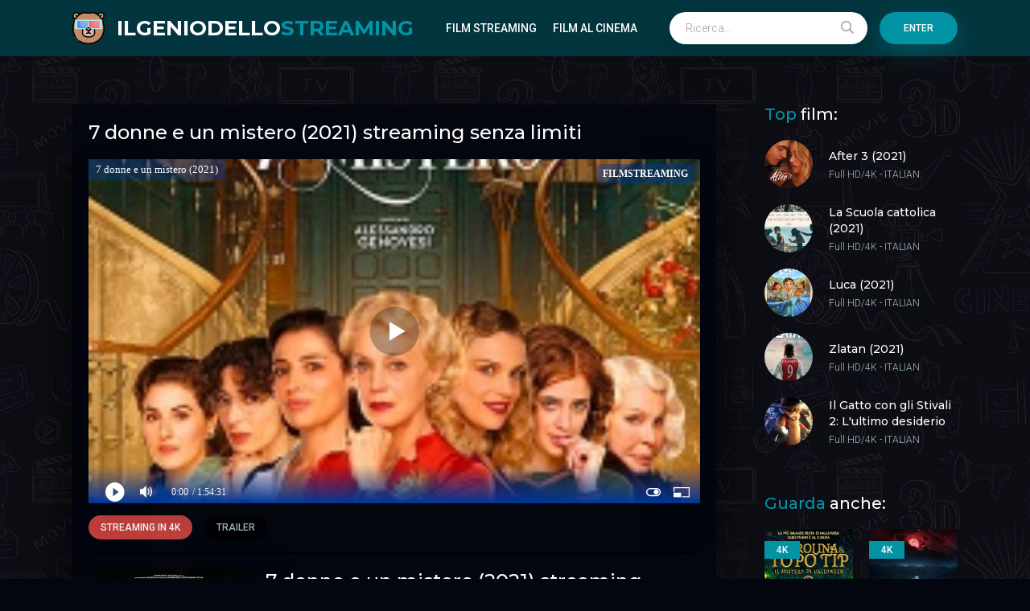

--- FILE ---
content_type: text/html; charset=utf-8
request_url: https://ilgeniodellostreaming.boo/854-7-donne-e-un-mistero-2021.html
body_size: 6981
content:
<!DOCTYPE html>
<html lang="it">
<head>
	<meta charset="utf-8">
<title>7 donne e un mistero (2021) streaming ITA in HD - Alta definizione | Ilgeniodellostreaming</title>
<meta name="description" content="Guarda Film 7 donne e un mistero (2021) Streaming in altadefinizione per tutti in Full HD 1080p / Ultra HD 4K Completo su IL GENIO DELLO STREAMING. 7 donne e un mistero streaming gratis senza limiti.">
<meta name="keywords" content="7 donne e un mistero (2021) streaming, 7 donne e un mistero streaming ITA, 7 donne e un mistero (2021) Ilgeniodellostreaming, 7 donne e un mistero Il genio dello streaming">
<meta name="generator" content="DataLife Engine (http://dle-news.ru)">
<meta property="og:site_name" content="IlGenioDelloStreaming 2026. Film streaming ITA  Gratis  in  HD - Alta definizione">
<meta property="og:type" content="article">
<meta property="og:title" content="7 donne e un mistero (2021)">
<meta property="og:url" content="https://ilgeniodellostreaming.boo/854-7-donne-e-un-mistero-2021.html">
<meta property="og:image" content="https://cbo1.tube/uploads/posts/2021-12/1638829442_locandina.jpg">
<meta property="og:description" content="Ambientato nell'Italia degli anni '30, il film racconta le concitate ore che seguono l'inspiegabile omicidio di un imprenditore, nonché marito e padre, al centro di un variopinto gruppo di donne che, dopo essersi riunite nella villa di famiglia per celebrare insieme la vigilia di Natale, si trovano">
<link rel="search" type="application/opensearchdescription+xml" href="https://ilgeniodellostreaming.boo/index.php?do=opensearch" title="IlGenioDelloStreaming 2026. Film streaming ITA  Gratis  in  HD - Alta definizione">
<link rel="canonical" href="https://ilgeniodellostreaming.boo/854-7-donne-e-un-mistero-2021.html">
<link rel="alternate" type="application/rss+xml" title="IlGenioDelloStreaming 2026. Film streaming ITA  Gratis  in  HD - Alta definizione" href="https://ilgeniodellostreaming.boo/rss.xml">
	<meta name="viewport" content="width=device-width, initial-scale=1.0" />
	<link rel="shortcut icon" href="/templates/ilgeniodellostreaming/images/logo.svg" />
	
	<link type="text/css" rel="stylesheet" href="/engine/classes/min/index.php?f=/templates/ilgeniodellostreaming/css/common.css,/templates/ilgeniodellostreaming/css/styles.css,/templates/ilgeniodellostreaming/css/engine.css,/templates/ilgeniodellostreaming/css/fontawesome.css&amp;v=1" />
	<meta name="theme-color" content="#03353e">
	<link href="https://fonts.googleapis.com/css2?family=Montserrat:wght@500;700&family=Roboto:wght@300;400;500&display=swap" rel="stylesheet"> 

    <meta name="google-site-verification" content="moXTjDkOVjGCPwz3P1REFb3zToUEj7nvK-rdVIT0rkI" />
    <meta name="google-site-verification" content="UVHVaKJmcyJxuSiBmzEzB7uJ59hAZzH1BJKD_DfFXFI" />
    
    <meta name="msvalidate.01" content="7195FD713B81163093B0AA59322EE723" />
    
      <script src="//filmstreaming.page/playerjs5.js" type="text/javascript"></script>

   
    
    </head>

<body>

	<div class="wrapper">
		<div class="wrapper-main wrapper-container">

			<header class="header" id="header">
				<div class="header__inner d-flex ai-center wrapper-container">
					<a href="/" class="header__logo logo">ILGENIODELLO<span>STREAMING</span></a>
								<ul class="header__menu d-flex jc-flex-start js-this-in-mobile-menu">
				<li><a href="#">Film Streaming</a>
					<div class="header__menu-hidden clearfix">
						<ul class="hm-col">
							<li><a href="/">Film streaming</a></li>
							<li class="hm-caption">Film per anno:</li>
							  <li><a href="/xfsearch/year/2024/">2024</a></li>
                            <li><a href="/xfsearch/year/2023/">2023</a></li>
                            <li><a href="/xfsearch/year/2022/">2022</a></li> 
                            <li><a href="/xfsearch/year/2021/">2021</a></li>
                            <li><a href="/xfsearch/year/2020/">2020</a></li>
										 <li><a href="/xfsearch/year/2019/">2019</a></li>
                       <li><a href="/xfsearch/year/2018/">2018</a></li>
							<li class="hm-caption">Film per paese:</li>
							 <li><a href="/xfsearch/country/Italia/"> Italia</a></li>
                                    <li><a href="/xfsearch/country/Francia/"> Francia</a></li>
                                    <li><a href="/xfsearch/country/Cina/">Cina</a></li>
                                <li><a href="/xfsearch/country/Giappone/"> Giappone</a></li>
								<li><a href="/xfsearch/country/Gran+Bretagna/"> Gran Bretagna</a></li>
							<li><a href="/xfsearch/country/USA/">USA</a></li>
	<li><a href="/xfsearch/country/Spagna/">Spagna</a></li>
                        
						</ul>
						<ul class="hm-col">
							<li class="hm-caption">Genere:</li>
							<li><a href="/film-al-cinema-ita/">Film al cinema</a></li>
											<li><a href="/animazione/">Animazione</a></li>
							<li><a href="/anime-cartoon/">Anime - Cartoon</a></li>
							<li><a href="/arti-marziali/">Arti-marziali</a></li>
							<li><a href="/avventura-hd/">Avventura</a></li>
							<li><a href="/azione-hd/">Azione</a></li>
							<li><a href="/biografico/">Biografico</a></li>
							<li><a href="/comico/">Comico</a></li>
							<li><a href="/commedia-hd/">Commedia</a></li>
							<li><a href="/documentario/">Documentario</a></li>
							<li><a href="/drammatico/">Drammatico</a></li>
							<li><a href="/erotico/">Erotico</a></li>
							<li><a href="/family/">Family</a></li>
						
						</ul>
						<ul class="hm-col">
							<li><a href="/fantascienza-hd/">Fantascienza</a></li>
							<li><a href="/fantasy/">Fantasy</a></li>
							<li><a href="/favola/">Favola</a></li>
							<li><a href="/giallo/">Giallo</a></li>
							<li><a href="/guerra/">Guerra</a></li>
							<li><a href="/horror/">Horror</a></li>
							<li><a href="/musicale/"> Musicale</a></li>
							<li><a href="/noir/">Noir</a></li>
							<li><a href="/poliziesco/">Poliziesco</a></li>
                            <li><a href="/religioso/">Religioso</a></li>
							<li><a href="/sentimentale/">Sentimentale</a></li>
							<li><a href="/storico/">Storico</a></li>
							<li><a href="/thriller/">Thriller</a></li>
							<li><a href="/western/">Western</a></li>
						</ul>
					</div>
				</li>
			<li><a href="/film-al-cinema-ita/">Film al cinema</a></li>
				
				
			
			</ul>
					<div class="header__search stretch-free-width js-this-in-mobile-menu">
						<form id="quicksearch" method="post">
							<input type="hidden" name="do" value="search" />
							<input type="hidden" name="subaction" value="search" />
							<input class="header__search-input" id="story" name="story" placeholder="Ricerca..." type="text" />
							<button class="header__search-btn" type="submit"><span class="far fa-search"></span></button>
						</form>
					</div>
					<div class="header__sign-in btn js-show-login">Enter</div>
					
					<div class="header__btn-mobile-menu hidden js-show-mobile-menu">
						<span class="far fa-search"></span><span class="far fa-bars"></span>
					</div>
				</div>
			</header>

			<div class="content">

				<div class="colums d-flex">

					<main class="main stretch-free-width">

						

						
                        
                        
                        
					
					
						
						
						<div id='dle-content'><div class="inner-page ignore-select d-flex ai-flex-start">

         <article class="inner-page__main stretch-free-width d-flex fd-column">

		<div class="inner-page__columns d-flex jc-space-between ai-flex-start">
			<div class="inner-page__column-left">
				<div class="inner-page__img img-fit-cover">
					<img src="https://cbo1.tube/uploads/posts/2021-12/medium/1638829442_locandina.jpg" rel="nofollow">
					<div class="movie-item__label">4K</div>
				</div><br>
                      <noindex><center>
     <a href="/streaming.php"   rel="nofollow"   target="_blank" ><img src="/g.png"></a>
      </center> </noindex> 
                
                   <noindex><center>
     <a href="/scarica.php"   rel="nofollow"   target="_blank" ><img src="/c.png"></a>
      </center> </noindex> 
                
			</div>
			<div class="inner-page__column-middle stretch-free-width">
				<div class="inner-page__header inner-page__header--main">
					<h1 class="inner-page__title">7 donne e un mistero (2021) streaming </h1>
					<div class="inner-page__subtitle">7 donne e un mistero</div>
				</div>
				<ul class="inner-page__list">
					<li><span>ANNO:</span> <a href="https://ilgeniodellostreaming.boo/xfsearch/year/2021/">2021</a></li>
					<li><span>PAESE:</span>  <a href="https://ilgeniodellostreaming.boo/xfsearch/country/Italia/">Italia</a></li>
					<li><span>REGIA:</span> <a href="https://ilgeniodellostreaming.boo/xfsearch/director/Alessandro%20Genovesi/">Alessandro Genovesi</a></li>
					<li><span>ATTORI:</span>  <a href="https://ilgeniodellostreaming.boo/xfsearch/actors/Margherita%20Buy/">Margherita Buy</a>, <a href="https://ilgeniodellostreaming.boo/xfsearch/actors/Diana%20Del%20Bufalo/">Diana Del Bufalo</a>, <a href="https://ilgeniodellostreaming.boo/xfsearch/actors/Sabrina%20Impacciatore/">Sabrina Impacciatore</a>, <a href="https://ilgeniodellostreaming.boo/xfsearch/actors/Benedetta%20Porcaroli/">Benedetta Porcaroli</a>, <a href="https://ilgeniodellostreaming.boo/xfsearch/actors/Micaela%20Ramazzotti/">Micaela Ramazzotti</a>, <a href="https://ilgeniodellostreaming.boo/xfsearch/actors/Luisa%20Ranieri/">Luisa Ranieri</a>, <a href="https://ilgeniodellostreaming.boo/xfsearch/actors/Ornella%20Vanoni/">Ornella Vanoni</a></li>
					<li><span>DURATA:</span> 90 min</li>
					<li><span>GENERE:</span> <a href="https://ilgeniodellostreaming.boo/commedia-hd/">Commedia</a>, <a href="https://ilgeniodellostreaming.boo/film/">Film al cinema</a></li>
                    	<li><span>TRADUZIONE:</span> Italian</li>
				</ul>
			</div>
		</div>

		<div class="inner-page__desc">
			<div class="inner-page__text text clearfix">Ambientato nell'Italia degli anni '30, il film racconta le concitate ore che seguono l'inspiegabile omicidio di un imprenditore, nonché marito e padre, al centro di un variopinto gruppo di donne che, dopo essersi riunite nella villa di famiglia per celebrare insieme la vigilia di Natale, si trovano costrette ad affrontare e rivelare l'un l'altra segreti e sotterfugi per cercare di risolvere un mistero che in qualche modo le riguarda tutte. Sono infatti tutte sospettate, chi sarà l'assassina?</div>
	<div class="inner-page__text text clearfix">	7 donne e un mistero (2021) streaming è un film di genere Commedia, Film al cinema. Streaming Film 7 donne e un mistero in Italiano completamente gratis. Video Altadefinizione e scaricare senza limiti su  Il Genio Dello Streaming. </div>
		</div>

		<div class="inner-page__player tabs-block order-first d-flex fd-column">
			<div class="inner-page__player-controls d-flex jc-space-between ai-center order-last">
				<div class="tabs-block__select tabs-block__select--player d-flex jc-flex-start stretch-free-width">
					<span>Streaming in 4K</span> 
					<span>Trailer</span>
				</div>
				
				<div class="inner-page__complaint icon-at-left">
					
				</div>
			</div>
            <h2> 7 donne e un mistero (2021) streaming senza limiti </h2><br>
			<div class="tabs-block__content hidden video-inside video-responsive">
					 <div id="film"></div>

<script>
    var player = new Playerjs({id:"film",  poster:"https://cbo1.tube/uploads/posts/2021-12/medium/1638829442_locandina.jpg", file:"https://ilgeniodellostreaming.boo/Universal.mp4", title:"7 donne e un mistero (2021)"});
</script>
			</div>
			<div class="tabs-block__content hidden video-inside video-responsive1">
				<iframe width="901" height="507" src="https://www.youtube.com/embed/RZ6dXFj1fUw" title="YouTube video player" frameborder="0" allowfullscreen></iframe>
			</div>
			
		</div>

	</article>
	
	<!-- END INNER-PAGE__MAIN -->

	<aside class="inner-page__sidebar">

		<div class="section">
			<div class="section__title section__header"><span>Top</span> film:</div>
			<div class="section__content">
				<div class="soon-item hover">
    <a class="soon-item__link d-flex ai-center" href="https://ilgeniodellostreaming.boo/548-after-3-2021.html">
        <div class="soon-item__img img-fit-cover">
            <img src="https://cbo1.tube/uploads/posts/2021-07/medium/1626980403_locandina.jpg" rel="nofollow">
			<div class="hover__overlay d-flex jc-center ai-center"><span class="far fa-long-arrow-right"></span></div>
		</div>
		<div class="soon-item__desc stretch-free-width">
			<div class="soon-item__title">After 3 (2021)</div>
			<div class="soon-item__meta ws-nowrap">
				<span>Full HD/4K</span>
				<span>- ITALIAN</span>
			</div>
		</div>
    </a>
</div><div class="soon-item hover">
    <a class="soon-item__link d-flex ai-center" href="https://ilgeniodellostreaming.boo/753-la-scuola-cattolica-2021.html">
        <div class="soon-item__img img-fit-cover">
            <img src="https://cbo1.tube/uploads/posts/2021-09/medium/1631976938_locandina.jpg" rel="nofollow">
			<div class="hover__overlay d-flex jc-center ai-center"><span class="far fa-long-arrow-right"></span></div>
		</div>
		<div class="soon-item__desc stretch-free-width">
			<div class="soon-item__title">La Scuola cattolica (2021)</div>
			<div class="soon-item__meta ws-nowrap">
				<span>Full HD/4K</span>
				<span>- ITALIAN</span>
			</div>
		</div>
    </a>
</div><div class="soon-item hover">
    <a class="soon-item__link d-flex ai-center" href="https://ilgeniodellostreaming.boo/516-luca-2021-hd-ita-059.html">
        <div class="soon-item__img img-fit-cover">
            <img src="https://cbo1.tube/uploads/posts/2021-06/medium/1624024525_locandina.jpg" rel="nofollow">
			<div class="hover__overlay d-flex jc-center ai-center"><span class="far fa-long-arrow-right"></span></div>
		</div>
		<div class="soon-item__desc stretch-free-width">
			<div class="soon-item__title">Luca (2021)</div>
			<div class="soon-item__meta ws-nowrap">
				<span>Full HD/4K</span>
				<span>- ITALIAN</span>
			</div>
		</div>
    </a>
</div><div class="soon-item hover">
    <a class="soon-item__link d-flex ai-center" href="https://ilgeniodellostreaming.boo/815-zlatan-2021.html">
        <div class="soon-item__img img-fit-cover">
            <img src="https://cbo1.tube/uploads/posts/2021-10/medium/1635001570_61166.jpg" rel="nofollow">
			<div class="hover__overlay d-flex jc-center ai-center"><span class="far fa-long-arrow-right"></span></div>
		</div>
		<div class="soon-item__desc stretch-free-width">
			<div class="soon-item__title">Zlatan (2021)</div>
			<div class="soon-item__meta ws-nowrap">
				<span>Full HD/4K</span>
				<span>- ITALIAN</span>
			</div>
		</div>
    </a>
</div><div class="soon-item hover">
    <a class="soon-item__link d-flex ai-center" href="https://ilgeniodellostreaming.boo/1093-il-gatto-con-gli-stivali-2-lultimo-desiderio-2022.html">
        <div class="soon-item__img img-fit-cover">
            <img src="https://cbo1.tube/uploads/posts/2022-07/medium/1657296411_59957.jpg" rel="nofollow">
			<div class="hover__overlay d-flex jc-center ai-center"><span class="far fa-long-arrow-right"></span></div>
		</div>
		<div class="soon-item__desc stretch-free-width">
			<div class="soon-item__title">Il Gatto con gli Stivali 2: L&#039;ultimo desiderio (2022)</div>
			<div class="soon-item__meta ws-nowrap">
				<span>Full HD/4K</span>
				<span>- ITALIAN</span>
			</div>
		</div>
    </a>
</div>
			</div>
		</div>

		<div class="section">
			<div class="section__title section__header"><span>Guarda</span> anche:</div>
			<div class="section__content section__items d-flex jc-flex-start">
				<div class="movie-item">
    <div class="movie-item__inner">
        <a class="movie-item__link hover" href="https://ilgeniodellostreaming.boo/68-carolina-e-topo-tip-il-mistero-di-halloween-2019.html">
            <div class="movie-item__img img-responsive img-responsive--portrait">
                <img src="https://cbo1.tube/uploads/posts/2020-10/medium/1601578797_59439.jpg" rel="nofollow">
                <div class="movie-item__label">4K</div>
                <div class="hover__overlay d-flex jc-center ai-center"><span class="fas fa-play"></span></div>
            </div>
            <div class="movie-item__title">Carolina e Topo Tip - Il mistero di Halloween (2019)</div>
        </a>
        <div class="movie-item__meta ws-nowrap">
            
        </div>
    </div>
</div><div class="movie-item">
    <div class="movie-item__inner">
        <a class="movie-item__link hover" href="https://ilgeniodellostreaming.boo/657-the-night-house-la-casa-oscura-2021.html">
            <div class="movie-item__img img-responsive img-responsive--portrait">
                <img src="https://cbo1.tube/uploads/posts/2021-05/medium/1621536012_61146.jpg" rel="nofollow">
                <div class="movie-item__label">4K</div>
                <div class="hover__overlay d-flex jc-center ai-center"><span class="fas fa-play"></span></div>
            </div>
            <div class="movie-item__title">The Night House - La casa oscura (2021)</div>
        </a>
        <div class="movie-item__meta ws-nowrap">
            
        </div>
    </div>
</div><div class="movie-item">
    <div class="movie-item__inner">
        <a class="movie-item__link hover" href="https://ilgeniodellostreaming.boo/737-dau-natasha-2021.html">
            <div class="movie-item__img img-responsive img-responsive--portrait">
                <img src="https://cbo1.tube/uploads/posts/2021-08/medium/1629294514_locandina.jpg" rel="nofollow">
                <div class="movie-item__label">4K</div>
                <div class="hover__overlay d-flex jc-center ai-center"><span class="fas fa-play"></span></div>
            </div>
            <div class="movie-item__title">DAU. Natasha (2021)</div>
        </a>
        <div class="movie-item__meta ws-nowrap">
            
        </div>
    </div>
</div><div class="movie-item">
    <div class="movie-item__inner">
        <a class="movie-item__link hover" href="https://ilgeniodellostreaming.boo/423-tutto-normale-il-prossimo-natale-2020.html">
            <div class="movie-item__img img-responsive img-responsive--portrait">
                <img src="https://cbo1.tube/uploads/posts/2020-12/medium/1607094021_tutto-normale-il-prossimo-natale-poster-384x576.jpg" rel="nofollow">
                <div class="movie-item__label">4K</div>
                <div class="hover__overlay d-flex jc-center ai-center"><span class="fas fa-play"></span></div>
            </div>
            <div class="movie-item__title">Tutto normale il prossimo Natale (2020)</div>
        </a>
        <div class="movie-item__meta ws-nowrap">
            
        </div>
    </div>
</div><div class="movie-item">
    <div class="movie-item__inner">
        <a class="movie-item__link hover" href="https://ilgeniodellostreaming.boo/529-gucci-2021.html">
            <div class="movie-item__img img-responsive img-responsive--portrait">
                <img src="https://cbo1.tube/uploads/posts/2021-08/medium/1630074592_59910.jpg" rel="nofollow">
                <div class="movie-item__label">4K</div>
                <div class="hover__overlay d-flex jc-center ai-center"><span class="fas fa-play"></span></div>
            </div>
            <div class="movie-item__title">House of Gucci (2021)</div>
        </a>
        <div class="movie-item__meta ws-nowrap">
            
        </div>
    </div>
</div><div class="movie-item">
    <div class="movie-item__inner">
        <a class="movie-item__link hover" href="https://ilgeniodellostreaming.boo/581-cattivita-2021.html">
            <div class="movie-item__img img-responsive img-responsive--portrait">
                <img src="https://cbo1.tube/uploads/posts/2021-03/1616588563_1616185739_cattivita-locandina.jpg" rel="nofollow">
                <div class="movie-item__label">4K</div>
                <div class="hover__overlay d-flex jc-center ai-center"><span class="fas fa-play"></span></div>
            </div>
            <div class="movie-item__title">Cattività (2021)</div>
        </a>
        <div class="movie-item__meta ws-nowrap">
            
        </div>
    </div>
</div>
			</div>
		</div>

	</aside>
	

</div>
<div id="dle-ajax-comments"></div>
<form  method="post" name="dle-comments-form" id="dle-comments-form" >
		<input type="hidden" name="subaction" value="addcomment">
		<input type="hidden" name="post_id" id="post_id" value="854"><input type="hidden" name="user_hash" value="125f4e663da144e46e434faf66af524a3fa87129"></form></div>

						

					</main>

					<!-- END MAIN -->

				</div>

				<!-- END COLUMNS -->

				









 




           
		
           
		

			</div>

			<!-- END CONTENT -->

			<footer class="footer d-flex ai-center">
				<a href="/" class="footer__logo logo">IL GENIO DELLO<span> STREAMING</span></a>
				<div class="footer__desc stretch-free-width">
					<ul class="footer__menu d-flex jc-flex-start">
						<li><a href="/">Ilgeniodellostreaming</a></li>
					
					</ul>
					<div class="footer__copyright">Copyright © 2026 Ilgeniodellostreaming.boo. Film streaming ITA in Alta Definizione</div>
				</div>	
				
			</footer>

		</div>
	</div>

	

<div class="login login--not-logged hidden">
	<div class="login__header d-flex jc-space-between ai-center">
		<div class="login__title stretch-free-width ws-nowrap">Enter </div>
		<div class="login__close"><span class="far fa-times"></span></div>
	</div>
	<form method="post">
	<div class="login__content">
		<div class="login__row">
			<div class="login__caption">login:</div>
			<div class="login__input"><input type="text" name="login_name" id="login_name" placeholder="login"/></div>
			<span class="far fa-user"></span>
		</div>
		<div class="login__row">
		
			<div class="login__input"><input type="password" name="login_password" id="login_password" placeholder="password" /></div>
			<span class="far fa-lock"></span>
		</div>
		<label class="login__row checkbox" for="login_not_save">
		
		
		</label>
		<div class="login__row">
			<button onclick="submit();" type="submit" title="Enter">Enter</button>
			<input name="login" type="hidden" id="login" value="submit" />
		</div>
	</div>
	<div class="login__social">
		
		<div class="login__social-btns">
			
		</div>
	</div>
	</form>
</div>

	<link href="/engine/editor/jscripts/froala/fonts/font-awesome.css?v=83286" rel="stylesheet" type="text/css">
<link href="/engine/editor/jscripts/froala/css/editor.css?v=83286" rel="stylesheet" type="text/css">
<link href="/engine/editor/css/default.css?v=83286" rel="stylesheet" type="text/css">
<script src="/engine/classes/js/jquery.js?v=83286"></script>
<script src="/engine/classes/js/jqueryui.js?v=83286" defer></script>
<script src="/engine/classes/js/dle_js.js?v=83286" defer></script>
<script src="/engine/classes/masha/masha.js?v=83286" defer></script>
<script src="/engine/skins/codemirror/js/code.js?v=83286" defer></script>
<script src="/engine/editor/jscripts/froala/editor.js?v=83286" defer></script>
<script src="/engine/editor/jscripts/froala/languages/en.js?v=83286" defer></script>
	<script src="/templates/ilgeniodellostreaming/js/libs.js"></script>
	<script>
<!--
var dle_root       = '/';
var dle_admin      = '';
var dle_login_hash = '125f4e663da144e46e434faf66af524a3fa87129';
var dle_group      = 5;
var dle_skin       = 'ilgeniodellostreaming';
var dle_wysiwyg    = '1';
var quick_wysiwyg  = '1';
var dle_min_search = '4';
var dle_act_lang   = ["Yes", "No", "Enter", "Cancel", "Save", "Delete", "Loading. Please, wait..."];
var menu_short     = 'Quick edit';
var menu_full      = 'Full edit';
var menu_profile   = 'View profile';
var menu_send      = 'Send message';
var menu_uedit     = 'Admin Center';
var dle_info       = 'Information';
var dle_confirm    = 'Confirm';
var dle_prompt     = 'Enter the information';
var dle_req_field  = 'Please fill in all the required fields';
var dle_del_agree  = 'Are you sure you want to delete it? This action cannot be undone';
var dle_spam_agree = 'Are you sure you want to mark the user as a spammer? This will remove all his comments';
var dle_c_title    = 'Send a complaint';
var dle_complaint  = 'Enter the text of your complaint to the Administration:';
var dle_mail       = 'Your e-mail:';
var dle_big_text   = 'Highlighted section of text is too large.';
var dle_orfo_title = 'Enter a comment to the detected error on the page for Administration ';
var dle_p_send     = 'Send';
var dle_p_send_ok  = 'Notification has been sent successfully ';
var dle_save_ok    = 'Changes are saved successfully. Refresh the page?';
var dle_reply_title= 'Reply to the comment';
var dle_tree_comm  = '0';
var dle_del_news   = 'Delete article';
var dle_sub_agree  = 'Do you really want to subscribe to this article’s comments?';
var dle_captcha_type  = '0';
var DLEPlayerLang     = {prev: 'Previous',next: 'Next',play: 'Play',pause: 'Pause',mute: 'Mute', unmute: 'Unmute', settings: 'Settings', enterFullscreen: 'Enable full screen mode', exitFullscreen: 'Disable full screen mode', speed: 'Speed', normal: 'Normal', quality: 'Quality', pip: 'PiP mode'};
var allow_dle_delete_news   = false;
var dle_search_delay   = false;
var dle_search_value   = '';
jQuery(function($){
	
      $('#comments').froalaEditor({
        dle_root: dle_root,
        dle_upload_area : "comments",
        dle_upload_user : "",
        dle_upload_news : "0",
        width: '100%',
        height: '220',
        language: 'en',

		htmlAllowedTags: ['div', 'span', 'p', 'br', 'strong', 'em', 'ul', 'li', 'ol', 'b', 'u', 'i', 's', 'a', 'img'],
		htmlAllowedAttrs: ['class', 'href', 'alt', 'src', 'style', 'target'],
		pastePlain: true,
        imagePaste: false,
        listAdvancedTypes: false,
        imageUpload: false,
		videoInsertButtons: ['videoBack', '|', 'videoByURL'],
		
        toolbarButtonsXS: ['bold', 'italic', 'underline', 'strikeThrough', '|', 'align', 'formatOL', 'formatUL', '|', 'insertLink', 'dleleech', 'emoticons', '|', 'dlehide', 'dlequote', 'dlespoiler'],

        toolbarButtonsSM: ['bold', 'italic', 'underline', 'strikeThrough', '|', 'align', 'formatOL', 'formatUL', '|', 'insertLink', 'dleleech', 'emoticons', '|', 'dlehide', 'dlequote', 'dlespoiler'],

        toolbarButtonsMD: ['bold', 'italic', 'underline', 'strikeThrough', '|', 'align', 'formatOL', 'formatUL', '|', 'insertLink', 'dleleech', 'emoticons', '|', 'dlehide', 'dlequote', 'dlespoiler'],

        toolbarButtons: ['bold', 'italic', 'underline', 'strikeThrough', '|', 'align', 'formatOL', 'formatUL', '|', 'insertLink', 'dleleech', 'emoticons', '|', 'dlehide', 'dlequote', 'dlespoiler']

      }).on('froalaEditor.image.inserted froalaEditor.image.replaced', function (e, editor, $img, response) {

			if( response ) {
			
			    response = JSON.parse(response);
			  
			    $img.removeAttr("data-returnbox").removeAttr("data-success").removeAttr("data-xfvalue").removeAttr("data-flink");

				if(response.flink) {
				  if($img.parent().hasClass("highslide")) {
		
					$img.parent().attr('href', response.flink);
		
				  } else {
		
					$img.wrap( '<a href="'+response.flink+'" class="highslide"></a>' );
					
				  }
				}
			  
			}
			
		});

$('#dle-comments-form').submit(function() {
	doAddComments();
	return false;
});
FastSearch();
});
//-->
</script>

    <!-- Yandex.Metrika counter -->
<script type="text/javascript" >
   (function(m,e,t,r,i,k,a){m[i]=m[i]||function(){(m[i].a=m[i].a||[]).push(arguments)};
   m[i].l=1*new Date();k=e.createElement(t),a=e.getElementsByTagName(t)[0],k.async=1,k.src=r,a.parentNode.insertBefore(k,a)})
   (window, document, "script", "https://mc.yandex.ru/metrika/tag.js", "ym");

   ym(67780141, "init", {
        clickmap:true,
        trackLinks:true,
        accurateTrackBounce:true
   });
</script>
<noscript><div><img src="https://mc.yandex.ru/watch/67780141" style="position:absolute; left:-9999px;" alt="" /></div></noscript>
<!-- /Yandex.Metrika counter -->
<script defer src="https://static.cloudflareinsights.com/beacon.min.js/vcd15cbe7772f49c399c6a5babf22c1241717689176015" integrity="sha512-ZpsOmlRQV6y907TI0dKBHq9Md29nnaEIPlkf84rnaERnq6zvWvPUqr2ft8M1aS28oN72PdrCzSjY4U6VaAw1EQ==" data-cf-beacon='{"version":"2024.11.0","token":"c625838d85904528b5814c38f9ca88f9","r":1,"server_timing":{"name":{"cfCacheStatus":true,"cfEdge":true,"cfExtPri":true,"cfL4":true,"cfOrigin":true,"cfSpeedBrain":true},"location_startswith":null}}' crossorigin="anonymous"></script>
</body>
</html>

<!-- DataLife Engine Copyright SoftNews Media Group (http://dle-news.ru) -->
